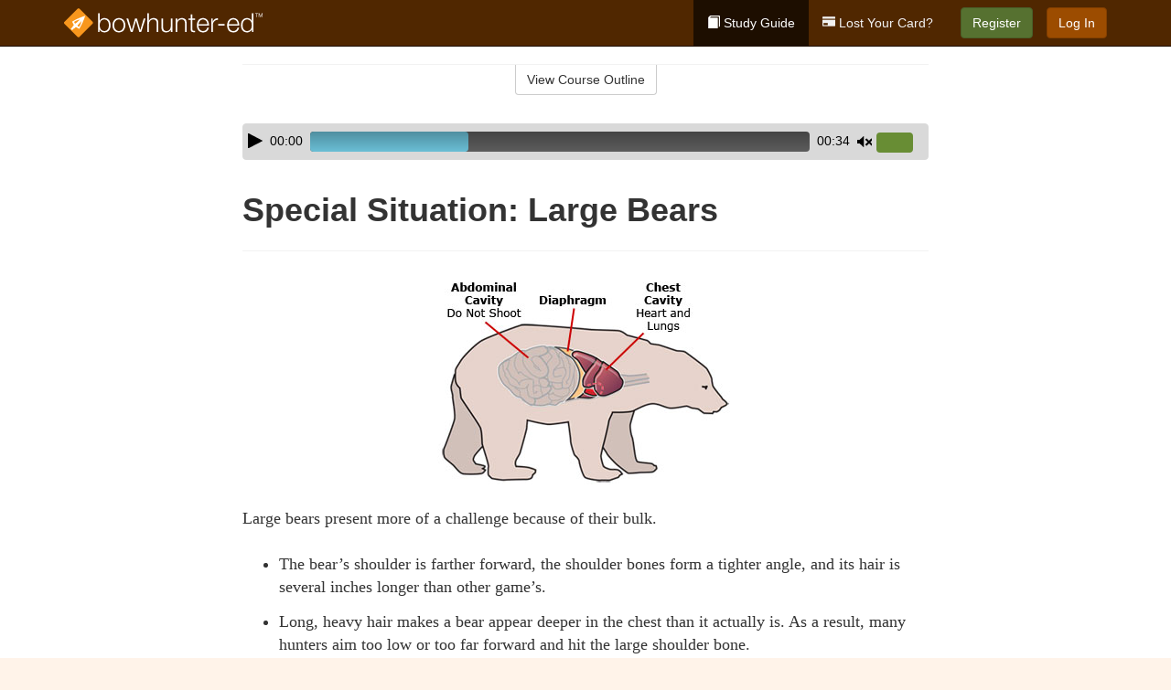

--- FILE ---
content_type: text/html; charset=utf-8
request_url: https://www.bowhunter-ed.com/virginia/studyGuide/Special-Situation-Large-Bears/301047_144671/
body_size: 12734
content:
<!doctype html>
<html lang="en" class="bowhunter ">
  <head>
    <meta charset="utf-8">
    <title>Special Situation: Large Bears</title>
    <meta name="viewport" content="width=device-width, initial-scale=1">
    <script data-cfasync="false" data-report-only="off" data-prompt="1" data-ui-shadow-root="open" data-tracker-overrides="GoogleConsentMode:analytics_storage=SaleOfInfo,Analytics;ad_storage=SaleOfInfo,Advertising;ad_personalization=SaleOfInfo,Advertising" src="https://transcend-cdn.com/cm/83b16c33-9e0f-4235-a30b-542ff0278e7f/airgap.js"></script>
    <script src="https://unpkg.com/stimulus@2.0.0/dist/stimulus.umd.js"></script><script src="/assets/gtm-data-layer-463da5ae7e414d9cfe21ef206ce6fb5c962280efd95223ede095409f320661ff.js"></script><script src="/assets/segment-analytics-76c2719ef1a65f9730df9694975e5fd7f0bba250369be69c50506b5ff9f718dc.js"></script>
    <script>
  var KELP = KELP || {};
  KELP.env = {
    environment : "production",
    assetsUrl   : "https://assets.kalkomey.com",
    segmentWriteKey : "0SzrVV265iAzr3l9KFk2EulIqx9kgiIZ",
    segmentEnabled : false
  }
  
</script>
    
      <link rel="icon" type="image/png" sizes="32x32" href="/bowhunter/favicon-32x32.png?v=n7TXlnjj18">
  <link rel="icon" type="image/png" sizes="16x16" href="/bowhunter/favicon-16x16.png?v=n7TXlnjj18">

<link rel="apple-touch-icon" sizes="180x180" href="/bowhunter/apple-touch-icon.png?v=n7TXlnjj18">
<link rel="manifest" href="/bowhunter/site.webmanifest?v=n7TXlnjj18">
<link rel="mask-icon" href="/bowhunter/bowhunter-pinned-tab.svg?v=n7TXlnjj18" color="#f8971d">
<link rel="shortcut icon" href="/bowhunter/favicon.ico?v=n7TXlnjj18">
<meta name="apple-mobile-web-app-title" content="Bowhunter Ed">
<meta name="application-name" content="Bowhunter Ed">


    
    
    
    <link rel="stylesheet" href="/assets/application-417d554aa89e0b06dadb9389cf1ebc21b7bfa32d5c5ba068a5d887583092252d.css" media="all" />
    <link rel="stylesheet" href="/assets/bowhunter/site_bs3-1f5ac4555b6d2bdea4be8ea0f75a73d7b06841e40edcc99e4e1a8af2d6e3b6c4.css" media="all" />
    
    
      <script>
    window.dataLayer = window.dataLayer || []
    dataLayer.push({
      'state': 'VA',
      'course_name': 'Virginia Bowhunter',
      'course_id': '301047',
      'student_first_name': '',
      'student_last_name': '',
      'student_email': '',
      'student_postal_code': '',
      'student_phone': '',
      'student_age': '',
      'unit': '7',
      'topic': '1',
      'page_rank': '6'
    });
    window.dataLayer.push({'studentID': 'NULL'});
    (function(w,d,s,l,i){w[l]=w[l]||[];w[l].push({'gtm.start':
    new Date().getTime(),event:'gtm.js'});var f=d.getElementsByTagName(s)[0],
    j=d.createElement(s),dl=l!='dataLayer'?'&l='+l:'';j.async=true;j.src=
    'https://www.googletagmanager.com/gtm.js?id='+i+dl;f.parentNode.insertBefore(j,f);
    })(window,document,'script','dataLayer','GTM-K438T78');
  </script>

    <script>
      window.dataLayer = window.dataLayer || [];
      function gtag() {
        dataLayer.push(arguments);
      }
      gtag("js", new Date());
      gtag("config", "GTM-K438T78");
      gtag("set", "developer_id.dODQ2Mj", true);
      gtag('config', "GTM-K438T78", { "ads_data_redaction": true });
    </script>

    
    <script src="//static.tapfiliate.com/tapfiliate.js" type="text/javascript" async></script>
<script type="text/javascript">
  (function(t,a,p){t.TapfiliateObject=a;t[a]=t[a]||function(){
  (t[a].q=t[a].q||[]).push(arguments)}})(window,'tap');

  tap('create', '4377-e8d9e6');
  tap('detect');
</script>
    <!-- Transifex placeholder - SMB -->

    
    <script src="/assets/bowhunter/preload-2fbd62fa71253879c3a1c87a6f07878ac2fb7b997714aeace42eafc5bc0313c2.js"></script>
    <meta name="csrf-param" content="authenticity_token" />
<meta name="csrf-token" content="I4c7xY_3L8g8InF6vWRSINVgKh4BbIQtv5pDI6oA6EeaP_vGKDSBKIDGuqzX9syw1lcLd2srWgu8HYVBmnq49g" />
      <script>
    !function(c,n,r,t){if(!c[r]){var i,d,p=[];d="PROD"!==t&&t?"STAGING"===t?"https://cdn.gladly.qa/gladly/chat-sdk/widget.js":t:"https://cdn.gladly.com/chat-sdk/widget.js",c[r]={init:function(){i=arguments;var e={then:function(t){return p.push({type:"t",next:t}),e},catch:function(t){return p.push({type:"c",next:t}),e}};return e}},c.__onHelpAppHostReady__=function(t){if(delete c.__onHelpAppHostReady__,(c[r]=t).loaderCdn=d,i)for(var e=t.init.apply(t,i),n=0;n<p.length;n++){var a=p[n];e="t"===a.type?e.then(a.next):e.catch(a.next)}},function(){try{var t=n.getElementsByTagName("script")[0],e=n.createElement("script");e.async=!0,e.src=d+"?q="+(new Date).getTime(),t.parentNode.insertBefore(e,t)}catch(t){}}()}}
    (window,document,'Gladly','PROD');

    window.gladlyConfig = {
      appId: 'kalkomey.com-bowhunter-ed'
    };

    document.addEventListener("DOMContentLoaded", function() {
      function checkForGladlyChatContainer() {
        const gladlyChatContainer = document.getElementById("gladlyChat_container");
        if (gladlyChatContainer) {
          clearInterval(intervalId);
          ignoreGladlyContainerForTransifex(gladlyChatContainer);
        }
      }

      const intervalId = setInterval(checkForGladlyChatContainer, 1000);

      function ignoreGladlyContainerForTransifex(gladlyChatContainer) {
        gladlyChatContainer.classList.add('notranslate');
      }
    });
  </script>

  
  <body data-controller="gtm-data-layer segment-analytics">

      <!-- Google Tag Manager (noscript) -->
  <noscript><iframe src="https://www.googletagmanager.com/ns.html?id=GTM-K438T78" height="0" width="0" style="display:none;visibility:hidden"></iframe></noscript>
  <!-- End Google Tag Manager (noscript) -->

    <!--[if lt IE 11]>
<div class="container center" style="margin-bottom: 18px;">
  <p class="alert alert-warning"><strong>Your browser is <em>out-of-date!</em></strong> You must <a href="https://browsehappy.com/">upgrade to a different browser</a> to experience this site.</p>
</div>
<![endif]-->

    
<a href="#main" class="sr-only sr-only-focusable skip-to-main">Skip to main content</a>

<nav class="navbar navbar-inverse navbar-fixed-top" aria-label="global">
  <div class="container">
    <div class="navbar-header">
      <button type="button" class="navbar-toggle collapsed" data-toggle="collapse" data-target="#header-nav-items" aria-expanded="false">
        <span class="sr-only">Toggle navigation</span>
        <span class="icon-bar"></span>
        <span class="icon-bar"></span>
        <span class="icon-bar"></span>
      </button>
      
<a class="navbar-brand" href="/virginia">
  <img src="https://assets.kalkomey.com/bowhunter/images/fm/bowhunter-ed-logo-rev.svg" alt="Bowhunter-ed.com" width="217" height="32">
</a>

    </div>

    <div class="collapse navbar-collapse" id="header-nav-items">
      <ul class="nav navbar-nav navbar-right">
        <li class="active">
          <a href="/virginia/studyGuide/301047/"><span class="glyphicon glyphicon-book" aria-hidden="true"></span> Study Guide</a>
        </li>
          <li>
            <a href="/virginia/#card-replacement"><span class="glyphicon glyphicon-credit-card" aria-hidden="true"></span> Lost Your Card?</a>
          </li>
        <li >
          <p class="navbar-btn">
            <a id="nav_sign_up_start" class="btn btn-success student-event" href="/virginia/sign-up/">Register</a>
          </p>
        </li>
      <li>
        <p class="navbar-btn">
          <a href="https://www.bowhunter-ed.com/accounts/sign_in/" class="btn btn-primary">Log In</a>
        </p>
      </li>
</ul>

    </div>
  </div>
</nav>


    <main id="main">
      
      <div class="alert-banner">
  <noscript>
    <div class="container">
      <div class="alert alert-warning" role="alert">
        <p><strong>This site requires JavaScript.</strong> Your browser either doesn’t support JavaScript or you have it turned off.</p>
        <p>For this page to function correctly, please enable JavaScript and then refresh the page.</p>
      </div>
    </div>
  </noscript>


</div>

      


<div class="container">
  <div class="row">
    <div class="col-md-10 col-md-offset-1 col-lg-8 col-lg-offset-2">
      <div id="course-progress-nav">
        <hr class="mt-3 mb-0 border-b border-gray-700">
        <div class="panel panel-default course-nav">
          <div class="panel-heading sr-only" id="course-nav-heading">
            <h2 class="panel-title">Course Outline</h2>
          </div>
          <div id="course-nav-panel" class="panel-collapse collapse" aria-labelledby="course-nav-heading">
            <div class="panel-body" id="course-outline">
              <nav aria-label="study guide">
  <ul>
    <li>
      <button class="btn btn-link unit" type="button" data-toggle="collapse" data-target="#u144493" aria-expanded="false" aria-controls="u144493">Unit 1: Introduction to Bowhunting</button>
        <ul id="u144493" class="collapse">
            <li>
              <button class="btn btn-link topic" type="button" data-toggle="collapse" data-target="#u144493-t144494" aria-expanded="false" aria-controls="u144493-t144494">Topic 1: How Bowhunting Developed</button>
                <ul id="u144493-t144494" class="collapse complete">
                    <li><a class="page" href="/virginia/studyGuide/The-History-of-Modern-Bowhunting/301047_144495/">The History of Modern Bowhunting</a></li>
                    <li><a class="page" href="/virginia/studyGuide/Video-The-Bowhunting-Tradition/301047_144496/">Video: The Bowhunting Tradition</a></li>
                    <li><a class="page" href="/virginia/studyGuide/The-Fathers-of-Bowhunting/301047_144497/">The Fathers of Bowhunting</a></li>
                    <li><a class="page" href="/virginia/studyGuide/Development-of-Bowhunting-Equipment/301047_144498/">Development of Bowhunting Equipment</a></li>
                </ul>
            </li>
            <li>
              <button class="btn btn-link topic" type="button" data-toggle="collapse" data-target="#u144493-t144499" aria-expanded="false" aria-controls="u144493-t144499">Topic 2: The Sport of Bowhunting</button>
                <ul id="u144493-t144499" class="collapse complete">
                    <li><a class="page" href="/virginia/studyGuide/Video-Why-Bowhunt/301047_144500/">Video: Why Bowhunt</a></li>
                    <li><a class="page" href="/virginia/studyGuide/Bowhunting-and-Its-Benefits/301047_144501/">Bowhunting and Its Benefits</a></li>
                    <li><a class="page" href="/virginia/studyGuide/Challenges-of-Hunting-With-a-Bow-and-Arrow/301047_144502/">Challenges of Hunting With a Bow and Arrow</a></li>
                    <li><a class="page" href="/virginia/studyGuide/Why-People-Hunt-With-a-Bow/301047_144503/">Why People Hunt With a Bow</a></li>
                </ul>
            </li>
            <li>
              <button class="btn btn-link topic" type="button" data-toggle="collapse" data-target="#u144493-t144504" aria-expanded="false" aria-controls="u144493-t144504">Topic 3: Bowhunter Education</button>
                <ul id="u144493-t144504" class="collapse complete">
                    <li><a class="page" href="/virginia/studyGuide/The-International-Bowhunter-Education-Program-IBEP/301047_144505/">The International Bowhunter Education Program (IBEP)</a></li>
                    <li><a class="page" href="/virginia/studyGuide/Bill-Wadsworth-and-the-History-of-Bowhunter-Education/301047_144506/">Bill Wadsworth and the History of Bowhunter Education</a></li>
                    <li><a class="page" href="/virginia/studyGuide/Why-Bowhunter-Education/301047_144743/">Why Bowhunter Education</a></li>
                    <li><a class="page" href="/virginia/studyGuide/How-Bowhunter-Education-Is-Funded/301047_144507/">How Bowhunter Education Is Funded</a></li>
                    <li><a class="page" href="/virginia/studyGuide/Bowhunter-s-Resource-Directory/301047_144508/">Bowhunter's Resource Directory</a></li>
                </ul>
            </li>
        </ul>
    </li>
    <li>
      <button class="btn btn-link unit" type="button" data-toggle="collapse" data-target="#u144510" aria-expanded="false" aria-controls="u144510">Unit 2: Understanding Wildlife</button>
        <ul id="u144510" class="collapse">
            <li>
              <button class="btn btn-link topic" type="button" data-toggle="collapse" data-target="#u144510-t144511" aria-expanded="false" aria-controls="u144510-t144511">Topic 1: Wildlife Conservation</button>
                <ul id="u144510-t144511" class="collapse complete">
                    <li><a class="page" href="/virginia/studyGuide/Conservation-and-Preservation/301047_144512/">Conservation and Preservation</a></li>
                    <li><a class="page" href="/virginia/studyGuide/Lessons-in-Wildlife-Management/301047_144513/">Lessons in Wildlife Management</a></li>
                    <li><a class="page" href="/virginia/studyGuide/The-North-American-Model-of-Wildlife-Conservation/301047_144744/">The North American Model of Wildlife Conservation</a></li>
                    <li><a class="page" href="/virginia/studyGuide/Habitat-Management/301047_144514/">Habitat Management</a></li>
                    <li><a class="page" href="/virginia/studyGuide/Carrying-Capacity/301047_144515/">Carrying Capacity</a></li>
                    <li><a class="page" href="/virginia/studyGuide/The-Hunter-s-Role-in-Wildlife-Conservation/301047_144516/">The Hunter's Role in Wildlife Conservation</a></li>
                    <li><a class="page" href="/virginia/studyGuide/Wildlife-Diseases/301047_144742/">Wildlife Diseases</a></li>
                </ul>
            </li>
            <li>
              <button class="btn btn-link topic" type="button" data-toggle="collapse" data-target="#u144510-t144517" aria-expanded="false" aria-controls="u144510-t144517">Topic 2: Wildlife Management and Conservation Principles</button>
                <ul id="u144510-t144517" class="collapse complete">
                    <li><a class="page" href="/virginia/studyGuide/The-Wildlife-Manager-s-Role/301047_144518/">The Wildlife Manager's Role</a></li>
                    <li><a class="page" href="/virginia/studyGuide/Wildlife-Management-Practices/301047_144519/">Wildlife Management Practices</a></li>
                    <li><a class="page" href="/virginia/studyGuide/Beneficial-Habitat-Management-Practices/301047_144520/">Beneficial Habitat Management Practices</a></li>
                </ul>
            </li>
            <li>
              <button class="btn btn-link topic" type="button" data-toggle="collapse" data-target="#u144510-t144521" aria-expanded="false" aria-controls="u144510-t144521">Topic 3: Wildlife Identification</button>
                <ul id="u144510-t144521" class="collapse complete">
                    <li><a class="page" href="/virginia/studyGuide/Developing-Wildlife-Identification-Skills/301047_144522/">Developing Wildlife Identification Skills</a></li>
                    <li><a class="page" href="/virginia/studyGuide/Identifying-Types-of-Deer/301047_144523/">Identifying Types of Deer</a></li>
                </ul>
            </li>
        </ul>
    </li>
    <li>
      <button class="btn btn-link unit" type="button" data-toggle="collapse" data-target="#u144525" aria-expanded="false" aria-controls="u144525">Unit 3: Safe and Responsible Bowhunting</button>
        <ul id="u144525" class="collapse">
            <li>
              <button class="btn btn-link topic" type="button" data-toggle="collapse" data-target="#u144525-t144526" aria-expanded="false" aria-controls="u144525-t144526">Topic 1: Archery and Bowhunting Safety</button>
                <ul id="u144525-t144526" class="collapse complete">
                    <li><a class="page" href="/virginia/studyGuide/Archery-Safety/301047_144527/">Archery Safety</a></li>
                    <li><a class="page" href="/virginia/studyGuide/Bowhunting-Safety/301047_144528/">Bowhunting Safety</a></li>
                    <li><a class="page" href="/virginia/studyGuide/Think-Safety-Checklist/301047_144529/">Think Safety Checklist</a></li>
                </ul>
            </li>
            <li>
              <button class="btn btn-link topic" type="button" data-toggle="collapse" data-target="#u144525-t144530" aria-expanded="false" aria-controls="u144525-t144530">Topic 2: Responsible Bowhunting</button>
                <ul id="u144525-t144530" class="collapse complete">
                    <li><a class="page" href="/virginia/studyGuide/What-Does-Responsibility-Mean-for-the-Bowhunter/301047_144531/">What Does Responsibility Mean for the Bowhunter?</a></li>
                    <li><a class="page" href="/virginia/studyGuide/Bowhunting-Regulations/301047_144532/">Bowhunting Regulations</a></li>
                    <li><a class="page" href="/virginia/studyGuide/Know-the-Law/301047_144533/">Know the Law</a></li>
                    <li><a class="page" href="/virginia/studyGuide/Ethics/301047_144534/">Ethics</a></li>
                </ul>
            </li>
            <li>
              <button class="btn btn-link topic" type="button" data-toggle="collapse" data-target="#u144525-t144535" aria-expanded="false" aria-controls="u144525-t144535">Topic 3: Responsible Bowhunters Show Respect</button>
                <ul id="u144525-t144535" class="collapse complete">
                    <li><a class="page" href="/virginia/studyGuide/Know-and-Respect-Your-Personal-Limitations/301047_144536/">Know and Respect Your Personal Limitations</a></li>
                    <li><a class="page" href="/virginia/studyGuide/Respect-Your-Equipment/301047_144537/">Respect Your Equipment</a></li>
                    <li><a class="page" href="/virginia/studyGuide/Respect-the-Landowner/301047_144538/">Respect the Landowner</a></li>
                    <li><a class="page" href="/virginia/studyGuide/Respect-Game-Animals-and-Resources/301047_144539/">Respect Game Animals and Resources</a></li>
                    <li><a class="page" href="/virginia/studyGuide/Respect-Your-Hunting-Companions/301047_144540/">Respect Your Hunting Companions</a></li>
                    <li><a class="page" href="/virginia/studyGuide/Respect-Non-Hunters/301047_144541/">Respect Non-Hunters</a></li>
                </ul>
            </li>
            <li>
              <button class="btn btn-link topic" type="button" data-toggle="collapse" data-target="#u144525-t144542" aria-expanded="false" aria-controls="u144525-t144542">Topic 4: Bowhunting's Public Image</button>
                <ul id="u144525-t144542" class="collapse complete">
                    <li><a class="page" href="/virginia/studyGuide/Speaking-and-Acting-Responsibly/301047_144543/">Speaking and Acting Responsibly</a></li>
                    <li><a class="page" href="/virginia/studyGuide/Positive-Actions-by-Responsible-Bowhunters/301047_144544/">Positive Actions by Responsible Bowhunters</a></li>
                    <li><a class="page" href="/virginia/studyGuide/The-Bowhunter-s-Creed/301047_144545/">The Bowhunter's Creed</a></li>
                </ul>
            </li>
        </ul>
    </li>
    <li>
      <button class="btn btn-link unit" type="button" data-toggle="collapse" data-target="#u144547" aria-expanded="false" aria-controls="u144547">Unit 4: Know Your Bow and Arrow</button>
        <ul id="u144547" class="collapse">
            <li>
              <button class="btn btn-link topic" type="button" data-toggle="collapse" data-target="#u144547-t144548" aria-expanded="false" aria-controls="u144547-t144548">Topic 1: The Bow</button>
                <ul id="u144547-t144548" class="collapse complete">
                    <li><a class="page" href="/virginia/studyGuide/Bows-Are-Short-Range-Hunting-Tools/301047_144549/">Bows Are Short-Range Hunting Tools</a></li>
                    <li><a class="page" href="/virginia/studyGuide/Bow-Selection/301047_144550/">Bow Selection</a></li>
                    <li><a class="page" href="/virginia/studyGuide/Dominant-or-Master-Eye/301047_144551/">Dominant or Master Eye</a></li>
                </ul>
            </li>
            <li>
              <button class="btn btn-link topic" type="button" data-toggle="collapse" data-target="#u144547-t144552" aria-expanded="false" aria-controls="u144547-t144552">Topic 2: Types of Bows</button>
                <ul id="u144547-t144552" class="collapse complete">
                    <li><a class="page" href="/virginia/studyGuide/The-Longbow/301047_144553/">The Longbow</a></li>
                    <li><a class="page" href="/virginia/studyGuide/The-Recurve-Bow/301047_144554/">The Recurve Bow</a></li>
                    <li><a class="page" href="/virginia/studyGuide/The-Compound-Bow/301047_144555/">The Compound Bow</a></li>
                </ul>
            </li>
            <li>
              <button class="btn btn-link topic" type="button" data-toggle="collapse" data-target="#u144547-t144556" aria-expanded="false" aria-controls="u144547-t144556">Topic 3: The Arrow</button>
                <ul id="u144547-t144556" class="collapse complete">
                    <li><a class="page" href="/virginia/studyGuide/The-Shaft/301047_144557/">The Shaft</a></li>
                    <li><a class="page" href="/virginia/studyGuide/Fletching/301047_144558/">Fletching</a></li>
                    <li><a class="page" href="/virginia/studyGuide/The-Nock-and-the-String-Loop/301047_144559/">The Nock and the String Loop</a></li>
                </ul>
            </li>
            <li>
              <button class="btn btn-link topic" type="button" data-toggle="collapse" data-target="#u144547-t144560" aria-expanded="false" aria-controls="u144547-t144560">Topic 4: Arrow Points</button>
                <ul id="u144547-t144560" class="collapse complete">
                    <li><a class="page" href="/virginia/studyGuide/Types-of-Arrow-Points/301047_144561/">Types of Arrow Points</a></li>
                    <li><a class="page" href="/virginia/studyGuide/Broadheads/301047_144562/">Broadheads</a></li>
                    <li><a class="page" href="/virginia/studyGuide/Types-of-Broadheads/301047_144563/">Types of Broadheads</a></li>
                </ul>
            </li>
            <li>
              <button class="btn btn-link topic" type="button" data-toggle="collapse" data-target="#u144547-t144564" aria-expanded="false" aria-controls="u144547-t144564">Topic 5: Matching Arrows With Your Bow</button>
                <ul id="u144547-t144564" class="collapse complete">
                    <li><a class="page" href="/virginia/studyGuide/Importance-of-Matching-Arrows-to-Your-Bow/301047_144565/">Importance of Matching Arrows to Your Bow</a></li>
                    <li><a class="page" href="/virginia/studyGuide/Spine-and-Archer-s-Paradox/301047_144566/">Spine and Archer's Paradox</a></li>
                    <li><a class="page" href="/virginia/studyGuide/Arrow-Shaft-Length-and-Labeling/301047_144567/">Arrow Shaft Length and Labeling</a></li>
                    <li><a class="page" href="/virginia/studyGuide/Checking-Alignment/301047_144568/">Checking Alignment</a></li>
                </ul>
            </li>
            <li>
              <button class="btn btn-link topic" type="button" data-toggle="collapse" data-target="#u144547-t144569" aria-expanded="false" aria-controls="u144547-t144569">Topic 6: Accessories</button>
                <ul id="u144547-t144569" class="collapse complete">
                    <li><a class="page" href="/virginia/studyGuide/Accessories/301047_144570/">Accessories</a></li>
                    <li><a class="page" href="/virginia/studyGuide/More-Accessories/301047_144571/">More Accessories</a></li>
                </ul>
            </li>
            <li>
              <button class="btn btn-link topic" type="button" data-toggle="collapse" data-target="#u144547-t144572" aria-expanded="false" aria-controls="u144547-t144572">Topic 7: Bowhunting Equipment Review</button>
                <ul id="u144547-t144572" class="collapse complete">
                    <li><a class="page" href="/virginia/studyGuide/Video-Gearing-Up/301047_144573/">Video: Gearing Up </a></li>
                </ul>
            </li>
        </ul>
    </li>
    <li>
      <button class="btn btn-link unit" type="button" data-toggle="collapse" data-target="#u144575" aria-expanded="false" aria-controls="u144575">Unit 5: Preparation Before the Hunt</button>
        <ul id="u144575" class="collapse">
            <li>
              <button class="btn btn-link topic" type="button" data-toggle="collapse" data-target="#u144575-t144576" aria-expanded="false" aria-controls="u144575-t144576">Topic 1: The Well-Dressed Bowhunter</button>
                <ul id="u144575-t144576" class="collapse complete">
                    <li><a class="page" href="/virginia/studyGuide/Clothing-Selection-Is-Critical/301047_144577/">Clothing Selection Is Critical</a></li>
                    <li><a class="page" href="/virginia/studyGuide/Staying-Warm-in-Cold-Weather/301047_144578/">Staying Warm in Cold Weather</a></li>
                    <li><a class="page" href="/virginia/studyGuide/Staying-Dry-in-Wet-Weather/301047_144579/">Staying Dry in Wet Weather</a></li>
                    <li><a class="page" href="/virginia/studyGuide/The-Invisible-Bowhunter/301047_144580/">The Invisible Bowhunter</a></li>
                </ul>
            </li>
            <li>
              <button class="btn btn-link topic" type="button" data-toggle="collapse" data-target="#u144575-t144581" aria-expanded="false" aria-controls="u144575-t144581">Topic 2: Bow Shooting Basics</button>
                <ul id="u144575-t144581" class="collapse complete">
                    <li><a class="page" href="/virginia/studyGuide/Six-Basic-Steps-for-Shooting/301047_144582/">Six Basic Steps for Shooting</a></li>
                    <li><a class="page" href="/virginia/studyGuide/Video-Archery-Practice/301047_144583/">Video: Archery Practice </a></li>
                    <li><a class="page" href="/virginia/studyGuide/Bow-Shooting-Errors/301047_144584/">Bow-Shooting Errors</a></li>
                    <li><a class="page" href="/virginia/studyGuide/Basic-Target-Practice/301047_144585/">Basic Target Practice</a></li>
                </ul>
            </li>
            <li>
              <button class="btn btn-link topic" type="button" data-toggle="collapse" data-target="#u144575-t144586" aria-expanded="false" aria-controls="u144575-t144586">Topic 3: Perfecting Your Archery Skills</button>
                <ul id="u144575-t144586" class="collapse complete">
                    <li><a class="page" href="/virginia/studyGuide/Sighting-In/301047_144587/">Sighting-In</a></li>
                    <li><a class="page" href="/virginia/studyGuide/Advanced-Archery-Practice-for-the-Hunt/301047_144588/">Advanced Archery Practice for the Hunt</a></li>
                    <li><a class="page" href="/virginia/studyGuide/Stump-Shooting-and-Yukon-Roving/301047_144589/">Stump Shooting and Yukon Roving</a></li>
                </ul>
            </li>
            <li>
              <button class="btn btn-link topic" type="button" data-toggle="collapse" data-target="#u144575-t144590" aria-expanded="false" aria-controls="u144575-t144590">Topic 4: Judging Distances</button>
                <ul id="u144575-t144590" class="collapse complete">
                    <li><a class="page" href="/virginia/studyGuide/Distance-Judging-Is-Critical-for-Shot-Placement/301047_144591/">Distance Judging Is Critical for Shot Placement</a></li>
                    <li><a class="page" href="/virginia/studyGuide/Distance-Judging-Methods/301047_144592/">Distance Judging Methods</a></li>
                    <li><a class="page" href="/virginia/studyGuide/Actual-Distance-Judging-Exercise/301047_144593/">Actual Distance Judging Exercise</a></li>
                </ul>
            </li>
            <li>
              <button class="btn btn-link topic" type="button" data-toggle="collapse" data-target="#u144575-t144594" aria-expanded="false" aria-controls="u144575-t144594">Topic 5: Preparing to Hunt Your Quarry</button>
                <ul id="u144575-t144594" class="collapse complete">
                    <li><a class="page" href="/virginia/studyGuide/Study-Your-Quarry/301047_144595/">Study Your Quarry</a></li>
                    <li><a class="page" href="/virginia/studyGuide/Scout-the-Hunting-Area/301047_144596/">Scout the Hunting Area</a></li>
                </ul>
            </li>
        </ul>
    </li>
    <li>
      <button class="btn btn-link unit" type="button" data-toggle="collapse" data-target="#u144598" aria-expanded="false" aria-controls="u144598">Unit 6: Crossbows</button>
        <ul id="u144598" class="collapse">
            <li>
              <button class="btn btn-link topic" type="button" data-toggle="collapse" data-target="#u144598-t144599" aria-expanded="false" aria-controls="u144598-t144599">Topic 1: Know Your Crossbow and Arrows</button>
                <ul id="u144598-t144599" class="collapse complete">
                    <li><a class="page" href="/virginia/studyGuide/Background/301047_144600/">Background</a></li>
                    <li><a class="page" href="/virginia/studyGuide/Comparing-a-Conventional-Bow-to-a-Crossbow/301047_144601/">Comparing a Conventional Bow to a Crossbow</a></li>
                    <li><a class="page" href="/virginia/studyGuide/Parts-of-a-Crossbow/301047_144602/">Parts of a Crossbow</a></li>
                    <li><a class="page" href="/virginia/studyGuide/Recurve-vs.-Compound-Crossbow/301047_144603/">Recurve vs. Compound Crossbow</a></li>
                    <li><a class="page" href="/virginia/studyGuide/Arrows/301047_144604/">Arrows</a></li>
                    <li><a class="page" href="/virginia/studyGuide/Broadheads/301047_144741/">Broadheads</a></li>
                </ul>
            </li>
            <li>
              <button class="btn btn-link topic" type="button" data-toggle="collapse" data-target="#u144598-t144605" aria-expanded="false" aria-controls="u144598-t144605">Topic 2: Cocking Devices</button>
                <ul id="u144598-t144605" class="collapse complete">
                    <li><a class="page" href="/virginia/studyGuide/Manual-Cocking/301047_144606/">Manual Cocking</a></li>
                    <li><a class="page" href="/virginia/studyGuide/The-Need-for-Cocking-Aids/301047_144607/">The Need for Cocking Aids</a></li>
                    <li><a class="page" href="/virginia/studyGuide/Cocking-Harness/301047_144608/">Cocking Harness</a></li>
                    <li><a class="page" href="/virginia/studyGuide/Hand-Cranks/301047_144609/">Hand Cranks</a></li>
                    <li><a class="page" href="/virginia/studyGuide/Uncocking-a-Crossbow/301047_144610/">Uncocking a Crossbow</a></li>
                </ul>
            </li>
            <li>
              <button class="btn btn-link topic" type="button" data-toggle="collapse" data-target="#u144598-t144611" aria-expanded="false" aria-controls="u144598-t144611">Topic 3: Other Accessories</button>
                <ul id="u144598-t144611" class="collapse complete">
                    <li><a class="page" href="/virginia/studyGuide/Quivers/301047_144612/">Quivers</a></li>
                    <li><a class="page" href="/virginia/studyGuide/Sight-Systems/301047_144613/">Sight Systems</a></li>
                </ul>
            </li>
            <li>
              <button class="btn btn-link topic" type="button" data-toggle="collapse" data-target="#u144598-t144614" aria-expanded="false" aria-controls="u144598-t144614">Topic 4: Crossbow Shooting</button>
                <ul id="u144598-t144614" class="collapse complete">
                    <li><a class="page" href="/virginia/studyGuide/Preparing-to-Shoot/301047_144615/">Preparing to Shoot</a></li>
                    <li><a class="page" href="/virginia/studyGuide/Sighting-In-Your-Crossbow/301047_144616/">Sighting-In Your Crossbow</a></li>
                    <li><a class="page" href="/virginia/studyGuide/Centering-the-Crossbow-String-s-Center-Serving-Area/301047_144617/">Centering the Crossbow String's Center Serving Area</a></li>
                    <li><a class="page" href="/virginia/studyGuide/Cocking-the-Crossbow/301047_144618/">Cocking the Crossbow</a></li>
                    <li><a class="page" href="/virginia/studyGuide/Holding-the-Crossbow/301047_144619/">Holding the Crossbow</a></li>
                    <li><a class="page" href="/virginia/studyGuide/Aiming-With-Sights/301047_144620/">Aiming With Sights</a></li>
                    <li><a class="page" href="/virginia/studyGuide/Shooting-the-Crossbow/301047_144621/">Shooting the Crossbow</a></li>
                    <li><a class="page" href="/virginia/studyGuide/Crossbow-Hunting-From-an-Elevated-Stand/301047_144622/">Crossbow Hunting From an Elevated Stand</a></li>
                    <li><a class="page" href="/virginia/studyGuide/Video-Crossbow-Safety/301047_144623/">Video: Crossbow Safety </a></li>
                    <li><a class="page" href="/virginia/studyGuide/Range-Requirements/301047_144624/">Range Requirements</a></li>
                </ul>
            </li>
        </ul>
    </li>
    <li>
      <button class="btn btn-link unit" type="button" data-toggle="collapse" data-target="#u144626" aria-expanded="false" aria-controls="u144626">Unit 7: Methods of Bowhunting</button>
        <ul id="u144626" class="collapse">
            <li>
              <button class="btn btn-link topic" type="button" data-toggle="collapse" data-target="#u144626-t144627" aria-expanded="false" aria-controls="u144626-t144627">Topic 1: Ways to Bowhunt</button>
                <ul id="u144626-t144627" class="collapse complete">
                    <li><a class="page" href="/virginia/studyGuide/Video-Bowhunting-Methods/301047_144628/">Video: Bowhunting Methods</a></li>
                </ul>
            </li>
            <li>
              <button class="btn btn-link topic" type="button" data-toggle="collapse" data-target="#u144626-t144629" aria-expanded="false" aria-controls="u144626-t144629">Topic 2: Ground Bowhunting Methods</button>
                <ul id="u144626-t144629" class="collapse complete">
                    <li><a class="page" href="/virginia/studyGuide/Still-Hunting-Stalking-and-Glassing/301047_144630/">Still Hunting, Stalking, and Glassing</a></li>
                    <li><a class="page" href="/virginia/studyGuide/Ground-Blinds/301047_144631/">Ground Blinds</a></li>
                    <li><a class="page" href="/virginia/studyGuide/Pit-Blinds/301047_144632/">Pit Blinds</a></li>
                </ul>
            </li>
            <li>
              <button class="btn btn-link topic" type="button" data-toggle="collapse" data-target="#u144626-t144633" aria-expanded="false" aria-controls="u144626-t144633">Topic 3: Hunting From Elevated Stands</button>
                <ul id="u144626-t144633" class="collapse complete">
                    <li><a class="page" href="/virginia/studyGuide/Introduction-to-Elevated-Stands/301047_144634/">Introduction to Elevated Stands</a></li>
                    <li><a class="page" href="/virginia/studyGuide/Types-of-Portable-Tree-Stands/301047_144635/">Types of Portable Tree Stands</a></li>
                    <li><a class="page" href="/virginia/studyGuide/Portable-Tree-Stands-Hang-On-Stands/301047_144636/">Portable Tree Stands: Hang-On Stands</a></li>
                    <li><a class="page" href="/virginia/studyGuide/Portable-Tree-Stands-Climbing-Stands/301047_144637/">Portable Tree Stands: Climbing Stands</a></li>
                    <li><a class="page" href="/virginia/studyGuide/Portable-Tree-Stands-Ladder-Stands/301047_144638/">Portable Tree Stands: Ladder Stands</a></li>
                    <li><a class="page" href="/virginia/studyGuide/Tripods-Quadpods-or-Tower-Stands-Free-Standing/301047_144639/">Tripods, Quadpods, or Tower Stands  (Free-Standing)</a></li>
                    <li><a class="page" href="/virginia/studyGuide/Judging-Distances-From-Elevated-Stands/301047_144640/">Judging Distances From Elevated Stands</a></li>
                </ul>
            </li>
            <li>
              <button class="btn btn-link topic" type="button" data-toggle="collapse" data-target="#u144626-t144642" aria-expanded="false" aria-controls="u144626-t144642">Topic 4: Elevated Stand Safety</button>
                <ul id="u144626-t144642" class="collapse complete">
                    <li><a class="page" href="/virginia/studyGuide/Protect-Against-Accidental-Falls/301047_144643/">Protect Against Accidental Falls</a></li>
                    <li><a class="page" href="/virginia/studyGuide/Tree-Stand-Safety-Study/301047_144644/">Tree Stand Safety Study</a></li>
                    <li><a class="page" href="/virginia/studyGuide/Inspecting-and-Preparing-Stands/301047_144645/">Inspecting and Preparing Stands</a></li>
                    <li><a class="page" href="/virginia/studyGuide/Selecting-a-Stand-Location/301047_144646/">Selecting a Stand Location</a></li>
                    <li><a class="page" href="/virginia/studyGuide/Video-Preparing-to-Hunt-From-a-Tree-Stand/301047_144647/">Video: Preparing to Hunt From a Tree Stand</a></li>
                    <li><a class="page" href="/virginia/studyGuide/Fall-Arrest-Systems-FASs/301047_144648/">Fall-Arrest Systems (FASs)</a></li>
                    <li><a class="page" href="/virginia/studyGuide/Video-Hunting-From-a-Tree-Stand/301047_144649/">Video: Hunting From a Tree Stand</a></li>
                    <li><a class="page" href="/virginia/studyGuide/Hauling-Hunting-Equipment-Into-a-Stand/301047_144650/">Hauling Hunting Equipment Into a Stand</a></li>
                    <li><a class="page" href="/virginia/studyGuide/Tree-Stand-Rope-Safety-System/301047_301994/">Tree Stand Rope Safety System</a></li>
                    <li><a class="page" href="/virginia/studyGuide/Hunting-Saddles/301047_301995/">Hunting Saddles</a></li>
                </ul>
            </li>
            <li>
              <button class="btn btn-link topic" type="button" data-toggle="collapse" data-target="#u144626-t144651" aria-expanded="false" aria-controls="u144626-t144651">Topic 5: Scents, Lures, Game Calls, and Decoys</button>
                <ul id="u144626-t144651" class="collapse complete">
                    <li><a class="page" href="/virginia/studyGuide/Scents-and-Lures/301047_144652/">Scents and Lures</a></li>
                    <li><a class="page" href="/virginia/studyGuide/Cover-Scents-and-Attractants/301047_144653/">Cover Scents and Attractants</a></li>
                    <li><a class="page" href="/virginia/studyGuide/White-Tailed-Deer-Tips/301047_144654/">White-Tailed Deer Tips</a></li>
                    <li><a class="page" href="/virginia/studyGuide/Game-Calls/301047_144655/">Game Calls</a></li>
                    <li><a class="page" href="/virginia/studyGuide/Decoys/301047_144745/">Decoys</a></li>
                </ul>
            </li>
            <li>
              <button class="btn btn-link topic" type="button" data-toggle="collapse" data-target="#u144626-t144656" aria-expanded="false" aria-controls="u144626-t144656">Topic 6: Bowfishing</button>
                <ul id="u144626-t144656" class="collapse complete">
                    <li><a class="page" href="/virginia/studyGuide/Bowfishing-Overview/301047_144657/">Bowfishing Overview</a></li>
                    <li><a class="page" href="/virginia/studyGuide/Bowfishing-Equipment/301047_144658/">Bowfishing Equipment</a></li>
                </ul>
            </li>
        </ul>
    </li>
    <li>
      <button class="btn btn-link unit" type="button" data-toggle="collapse" data-target="#u144660" aria-expanded="false" aria-controls="u144660">Unit 8: Shot Placement and Recovery Techniques</button>
        <ul id="u144660" class="collapse">
            <li>
              <button class="btn btn-link topic" type="button" data-toggle="collapse" data-target="#u144660-t144661" aria-expanded="false" aria-controls="u144660-t144661">Topic 1: Shot Impact</button>
                <ul id="u144660-t144661" class="collapse complete">
                    <li><a class="page" href="/virginia/studyGuide/How-Arrows-and-Bullets-Differ/301047_144662/">How Arrows and Bullets Differ</a></li>
                    <li><a class="page" href="/virginia/studyGuide/How-a-Broadhead-Causes-Death/301047_144663/">How a Broadhead Causes Death</a></li>
                    <li><a class="page" href="/virginia/studyGuide/Sharp-Broadheads-Are-Essential/301047_144664/">Sharp Broadheads Are Essential</a></li>
                </ul>
            </li>
            <li>
              <button class="btn btn-link topic" type="button" data-toggle="collapse" data-target="#u144660-t144665" aria-expanded="false" aria-controls="u144660-t144665">Topic 2: Shot Placement</button>
                <ul id="u144660-t144665" class="collapse complete">
                    <li><a class="page" href="/virginia/studyGuide/Proper-Shot-Placement-Is-Critical/301047_144666/">Proper Shot Placement Is Critical</a></li>
                    <li><a class="page" href="/virginia/studyGuide/Chest-Cavity-The-Main-Vital-Area/301047_144667/">Chest Cavity: The Main Vital Area</a></li>
                    <li><a class="page" href="/virginia/studyGuide/Video-Locating-the-Vital-Area/301047_144842/">Video: Locating the Vital Area</a></li>
                    <li><a class="page" href="/virginia/studyGuide/Abdominal-Cavity/301047_144668/">Abdominal Cavity</a></li>
                    <li><a class="page" href="/virginia/studyGuide/Shots-Outside-the-Main-Body-Cavities/301047_144669/">Shots Outside the Main Body Cavities</a></li>
                    <li><a class="page" href="/virginia/studyGuide/Spine-Shots/301047_144670/">Spine Shots</a></li>
                    <li><a class="page" href="/virginia/studyGuide/Special-Situation-Large-Bears/301047_144671/">Special Situation: Large Bears</a></li>
                </ul>
            </li>
            <li>
              <button class="btn btn-link topic" type="button" data-toggle="collapse" data-target="#u144660-t144672" aria-expanded="false" aria-controls="u144660-t144672">Topic 3: Shot Strategy</button>
                <ul id="u144660-t144672" class="collapse complete">
                    <li><a class="page" href="/virginia/studyGuide/Plan-and-Practice-Your-Shot-Strategy/301047_144673/">Plan and Practice Your Shot Strategy</a></li>
                    <li><a class="page" href="/virginia/studyGuide/Ethical-Hunting-and-the-Risks-of-Long-Shots/301047_144674/">Ethical Hunting and the Risks of Long Shots</a></li>
                    <li><a class="page" href="/virginia/studyGuide/Animation-Choosing-the-Proper-Shot-Angle/301047_144675/">Animation: Choosing the Proper Shot Angle</a></li>
                    <li><a class="page" href="/virginia/studyGuide/Consider-Your-Location/301047_144676/">Consider Your Location</a></li>
                    <li><a class="page" href="/virginia/studyGuide/Video-Taking-Effective-Shots/301047_144677/">Video: Taking Effective Shots</a></li>
                </ul>
            </li>
            <li>
              <button class="btn btn-link topic" type="button" data-toggle="collapse" data-target="#u144660-t144678" aria-expanded="false" aria-controls="u144660-t144678">Topic 4: Choose the Proper Shot Angle</button>
                <ul id="u144660-t144678" class="collapse complete">
                    <li><a class="page" href="/virginia/studyGuide/Shot-Angles-Broadside/301047_144679/">Shot Angles: Broadside</a></li>
                    <li><a class="page" href="/virginia/studyGuide/Shot-Angles-Quartering-Away/301047_144680/">Shot Angles: Quartering-Away</a></li>
                    <li><a class="page" href="/virginia/studyGuide/Shot-Angles-Quartering-Toward/301047_144681/">Shot Angles: Quartering-Toward</a></li>
                    <li><a class="page" href="/virginia/studyGuide/Shot-Angles-Head-On-and-Rear-End/301047_144682/">Shot Angles: Head-On and Rear-End</a></li>
                    <li><a class="page" href="/virginia/studyGuide/Video-Choosing-the-Best-Shot-Angles/301047_144683/">Video: Choosing the Best Shot Angles</a></li>
                </ul>
            </li>
            <li>
              <button class="btn btn-link topic" type="button" data-toggle="collapse" data-target="#u144660-t144684" aria-expanded="false" aria-controls="u144660-t144684">Topic 5: Setting Up the Perfect Shot</button>
                <ul id="u144660-t144684" class="collapse complete">
                    <li><a class="page" href="/virginia/studyGuide/Planning-for-a-Perfect-Shot/301047_144685/">Planning for a Perfect Shot</a></li>
                    <li><a class="page" href="/virginia/studyGuide/Picking-the-Right-Moment-to-Shoot/301047_144686/">Picking the Right Moment to Shoot</a></li>
                    <li><a class="page" href="/virginia/studyGuide/Why-Shots-Go-Wrong/301047_144687/">Why Shots Go Wrong</a></li>
                    <li><a class="page" href="/virginia/studyGuide/Jumping-the-String/301047_144688/">Jumping the String</a></li>
                    <li><a class="page" href="/virginia/studyGuide/Video-Shot-Selection/301047_144689/">Video: Shot Selection</a></li>
                </ul>
            </li>
            <li>
              <button class="btn btn-link topic" type="button" data-toggle="collapse" data-target="#u144660-t144690" aria-expanded="false" aria-controls="u144660-t144690">Topic 6: Big Game Recovery</button>
                <ul id="u144660-t144690" class="collapse complete">
                    <li><a class="page" href="/virginia/studyGuide/Steps-for-a-Successful-Recovery/301047_144691/">Steps for a Successful Recovery</a></li>
                    <li><a class="page" href="/virginia/studyGuide/Attention-to-Clues/301047_144692/">Attention to Clues</a></li>
                    <li><a class="page" href="/virginia/studyGuide/When-to-Begin-Recovery/301047_144693/">When to Begin Recovery</a></li>
                    <li><a class="page" href="/virginia/studyGuide/Trailing-Game-and-Blood-Sign/301047_144694/">Trailing Game and Blood Sign</a></li>
                    <li><a class="page" href="/virginia/studyGuide/White-Tailed-Deer-Hair-Can-Give-Clues/301047_144695/">White-Tailed Deer Hair Can Give Clues</a></li>
                    <li><a class="page" href="/virginia/studyGuide/Lost-Sign/301047_144696/">Lost Sign</a></li>
                    <li><a class="page" href="/virginia/studyGuide/Nighttime-Tracking/301047_144697/">Nighttime Tracking</a></li>
                </ul>
            </li>
            <li>
              <button class="btn btn-link topic" type="button" data-toggle="collapse" data-target="#u144660-t144698" aria-expanded="false" aria-controls="u144660-t144698">Topic 7: Field Care of Game</button>
                <ul id="u144660-t144698" class="collapse complete">
                    <li><a class="page" href="/virginia/studyGuide/Approaching-Downed-Game/301047_144699/">Approaching Downed Game</a></li>
                    <li><a class="page" href="/virginia/studyGuide/Field-Care-Basics/301047_144700/">Field Care Basics</a></li>
                    <li><a class="page" href="/virginia/studyGuide/Field-Dressing-Techniques/301047_144701/">Field Dressing Techniques</a></li>
                    <li><a class="page" href="/virginia/studyGuide/Game-Care-Kit/301047_144702/">Game Care Kit</a></li>
                    <li><a class="page" href="/virginia/studyGuide/Moving-a-Big-Game-Animal/301047_144703/">Moving a Big Game Animal</a></li>
                    <li><a class="page" href="/virginia/studyGuide/About-Game-Meat/301047_144704/">About Game Meat</a></li>
                </ul>
            </li>
            <li>
              <button class="btn btn-link topic" type="button" data-toggle="collapse" data-target="#u144660-t144705" aria-expanded="false" aria-controls="u144660-t144705">Topic 8: Putting It All Together</button>
                <ul id="u144660-t144705" class="collapse complete">
                    <li><a class="page" href="/virginia/studyGuide/Video-Hey-I-Got-One/301047_144706/">Video: Hey, I Got One </a></li>
                </ul>
            </li>
        </ul>
    </li>
    <li>
      <button class="btn btn-link unit" type="button" data-toggle="collapse" data-target="#u144708" aria-expanded="false" aria-controls="u144708">Unit 9: Outdoor Preparedness</button>
        <ul id="u144708" class="collapse">
            <li>
              <button class="btn btn-link topic" type="button" data-toggle="collapse" data-target="#u144708-t144709" aria-expanded="false" aria-controls="u144708-t144709">Topic 1: Importance of Planning and Preparation</button>
                <ul id="u144708-t144709" class="collapse complete">
                    <li><a class="page" href="/virginia/studyGuide/Preparing-for-Risks/301047_144710/">Preparing for Risks</a></li>
                    <li><a class="page" href="/virginia/studyGuide/Preparing-a-Hunting-Plan/301047_144711/">Preparing a Hunting Plan</a></li>
                    <li><a class="page" href="/virginia/studyGuide/Planning-a-Bowhunting-Trip-Far-Away/301047_144712/">Planning a Bowhunting Trip Far Away</a></li>
                    <li><a class="page" href="/virginia/studyGuide/Primary-Hazards/301047_144713/">Primary Hazards</a></li>
                    <li><a class="page" href="/virginia/studyGuide/Gearing-Up-for-Safety/301047_144714/">Gearing Up for Safety</a></li>
                    <li><a class="page" href="/virginia/studyGuide/Survival-Kit/301047_144715/">Survival Kit</a></li>
                </ul>
            </li>
            <li>
              <button class="btn btn-link topic" type="button" data-toggle="collapse" data-target="#u144708-t144716" aria-expanded="false" aria-controls="u144708-t144716">Topic 2: First Aid</button>
                <ul id="u144708-t144716" class="collapse complete">
                    <li><a class="page" href="/virginia/studyGuide/First-Aid-Bleeding-and-Arrow-Wounds/301047_144717/">First Aid: Bleeding and Arrow Wounds</a></li>
                    <li><a class="page" href="/virginia/studyGuide/First-Aid-Falls-and-Broken-Bones/301047_144718/">First Aid: Falls and Broken Bones</a></li>
                    <li><a class="page" href="/virginia/studyGuide/First-Aid-Kit/301047_144719/">First-Aid Kit</a></li>
                </ul>
            </li>
            <li>
              <button class="btn btn-link topic" type="button" data-toggle="collapse" data-target="#u144708-t144720" aria-expanded="false" aria-controls="u144708-t144720">Topic 3: Topographic Maps and Compasses</button>
                <ul id="u144708-t144720" class="collapse complete">
                    <li><a class="page" href="/virginia/studyGuide/Reading-a-Topographic-Map/301047_144721/">Reading a Topographic Map</a></li>
                    <li><a class="page" href="/virginia/studyGuide/Selecting-a-Compass/301047_144722/">Selecting a Compass</a></li>
                    <li><a class="page" href="/virginia/studyGuide/Red-Fred-in-the-Shed-Using-a-Compass/301047_144723/">Red Fred in the Shed: Using a Compass</a></li>
                    <li><a class="page" href="/virginia/studyGuide/Declination/301047_144724/">Declination</a></li>
                    <li><a class="page" href="/virginia/studyGuide/Plotting-Your-Progress/301047_144725/">Plotting Your Progress</a></li>
                    <li><a class="page" href="/virginia/studyGuide/Global-Positioning-System-GPS/301047_144726/">Global Positioning System (GPS)</a></li>
                </ul>
            </li>
            <li>
              <button class="btn btn-link topic" type="button" data-toggle="collapse" data-target="#u144708-t144727" aria-expanded="false" aria-controls="u144708-t144727">Topic 4: Survival Skills If You Get Lost</button>
                <ul id="u144708-t144727" class="collapse complete">
                    <li><a class="page" href="/virginia/studyGuide/If-You-Get-Lost/301047_144728/">If You Get Lost</a></li>
                    <li><a class="page" href="/virginia/studyGuide/Prepare-Shelter/301047_144729/">Prepare Shelter</a></li>
                    <li><a class="page" href="/virginia/studyGuide/Build-a-Fire/301047_144730/">Build a Fire</a></li>
                    <li><a class="page" href="/virginia/studyGuide/Signal-for-Help/301047_144731/">Signal for Help</a></li>
                    <li><a class="page" href="/virginia/studyGuide/Drink-Water-and-Eat-Food/301047_144732/">Drink Water and Eat Food</a></li>
                </ul>
            </li>
            <li>
              <button class="btn btn-link topic" type="button" data-toggle="collapse" data-target="#u144708-t144733" aria-expanded="false" aria-controls="u144708-t144733">Topic 5: Coping With Extreme Weather</button>
                <ul id="u144708-t144733" class="collapse complete">
                    <li><a class="page" href="/virginia/studyGuide/Hypothermia/301047_144734/">Hypothermia</a></li>
                    <li><a class="page" href="/virginia/studyGuide/Symptoms-and-Treatment-of-Hypothermia/301047_144735/">Symptoms and Treatment of Hypothermia</a></li>
                    <li><a class="page" href="/virginia/studyGuide/Heat-Exhaustion/301047_144736/">Heat Exhaustion</a></li>
                    <li><a class="page" href="/virginia/studyGuide/Heat-Stroke/301047_144737/">Heat Stroke</a></li>
                </ul>
            </li>
        </ul>
    </li>
  </ul>
</nav>

            </div>
          </div>
          <div class="panel-footer text-center">
            <button id="course-nav-toggle" class="btn btn-default" type="button" data-toggle="collapse" data-target="#course-nav-panel" aria-expanded="false" aria-controls="course-nav-panel">
              View Course Outline
            </button>
          </div>
        </div>
      </div>
    </div>
  </div>
  <div class="row">
    <div class="col-md-10 col-md-offset-1 col-lg-8 col-lg-offset-2">
      <article class="course-content">
        <a href="#course-content-header" class="sr-only">Skip audio player</a>
        <link rel="stylesheet" href="/assets/course-audio-07f3f94041a0ddb1a338eb13004f98f977d286cc2d81a1e85c6cc5a38a2d0b11.css" />
<audio id="courseAudio" class="mejs__bootstrap" controls lang="en"
  data-available-languages="en">
	<source id="defaultAudioSrc" src="https://d1gauvjdl5i2zn.cloudfront.net/en/audio/national/07-02-06.mp3" type="audio/mpeg" />
	<source id="mp4AudioSrc" src="https://d1gauvjdl5i2zn.cloudfront.net/en/audio/national/07-02-06.m4a" type="audio/mp4" />
	<source id="oggAudioSrc" src="https://d1gauvjdl5i2zn.cloudfront.net/en/audio/national/07-02-06.ogg" type="audio/ogg" />
</audio>

        <header id="course-content-header" class="page-header">
          <h1>Special Situation: Large Bears</h1>
        </header> <!-- end .page-header -->
        <div class="content">
          <figure tx-content="translate_urls">
	<img src="https://ke-courses-production.s3.amazonaws.com/asset_files/production/84/attachments/original/bear-organs.jpg?1479748383" alt="Bear shot placement"
   width="340"
   height="230"
   />
</figure>
<span tx-content="translate_urls" style="display: contents;">
  <p>Large bears present more of a challenge because of their bulk.</p>
<ul>
	<li>The bear’s shoulder is farther forward, the shoulder bones form a tighter angle, and its hair is several inches longer than other game’s.</li>
	<li>Long, heavy hair makes a bear appear deeper in the chest than it actually is. As a result, many hunters aim too low or too far forward and hit the large shoulder bone.</li>
	<li>A spot in the center of the lungs or slightly lower should be the target every time.</li>
</ul>
</span>


        </div>
      </article>

      <ul class="list-inline course-location">
        <li><span class="label label-primary">Unit 8 of 9</span></li>
        <li><span class="label label-primary">Topic 2 of 8</span></li>
        <li><span class="label label-primary">Page 7 of 7</span></li>
      </ul>
      <div class="course-controls-group">
        <a class="btn btn-lg btn-default"
            href="/virginia/studyGuide/Spine-Shots/301047_144670/"
            rel="prev">
          Previous
        </a>
        <a class="btn btn-lg btn-success"
            href="/virginia/studyGuide/Plan-and-Practice-Your-Shot-Strategy/301047_144673/"
            rel="next">
          Next
        </a>
        <a class="btn btn-lg btn-block-xs btn-default study-guide-link"
            href="/virginia/studyGuide/301047/">
          Back to the Study Guide Index
        </a>
      </div><!-- end .course-controls-group -->

      
    </div>
  </div>
</div>


<!--  -->

    </main>

    <footer class="course-footer">
  <div class="container">
    <div class="row">
      <div id="about-program" class="col-sm-6">
          <a href="/">
            <img loading="lazy" class="wordmark" src="https://assets.kalkomey.com/bowhunter/images/fm/bowhunter-ed-logo.svg" alt="bowhunter-ed.com" width="218" height="32" />
          </a>
        <p>Bowhunter-ed.com is produced by Kalkomey Enterprises, LLC. Kalkomey is an official state-delegated provider that provides bowhunting education courses and certification and publishing bowhunting safety education materials.</p>
        <div class="social">
          <p class="h3">Follow Us</p>
          <ul class="list-inline list-social">
  <li>
    <a class="twitter" href="https://twitter.com/bowhunter_ed" rel="external noopener" target="_blank" title="Follow us on Twitter">Twitter</a>
  </li>
  <li>
    <a class="facebook" href="https://www.facebook.com/hunterEdcom" rel="external noopener" target="_blank" title="Follow us on Facebook">Facebook</a>
  </li>
  <li>
    <a class="pinterest" href="https://pinterest.com/hunteredcom/" rel="external noopener" target="_blank" title="Follow us on Pinterest">Pinterest</a>
  </li>
  <li>
    <a class="youtube" href="https://www.youtube.com/channel/UCvnBa32IwGoXZd9zGVx2XLA" rel="external noopener" target="_blank" title="Subscribe to our YouTube channel">YouTube</a>
  </li>
</ul>

        </div>
      </div>
      <div id="state-course" class="col-sm-6">
        <h3 class="fs-4 fw-normal">The Virginia Bowhunter</h3>
<p>Bowhunter Ed is committed to Bowhunter education safety. We work with the Virginia Department of Wildlife Resources to produce Bowhunter safety education that&rsquo;s accurate, interesting, and easy to understand.</p>
      </div>
    </div>

    <nav>
      <ul class="list-unstyled">
        <li class="top"><a href="#top">Top ⬆</a></li>

        <li><a href="/site/login/">Log In</a></li>
        <li><a href="/#select-your-course">Select Another State Course</a></li>

          <li><a href="/virginia/">Home</a></li>
          <li><a href="/virginia/sign-up/">Register</a></li>
        <li><a href="https://todayshunter.com/" target="_blank" rel="external noopener">Today’s Hunter</a></li>
      </ul>
    </nav>

    <div class="kalkomey-info row">
      <div class="col-sm-6 col-md-4">
        <p class="h3">More Online Recreational Safety Courses from Kalkomey</p>
        <ul id="program-sites" class="list-unstyled">
  <li>
      <img loading="lazy" src="https://assets.kalkomey.com/boater/images/fm/boat-ed-logo.svg" height="24" width="107" alt="Online Boating License Courses">
  </li>
  <li>
      <img loading="lazy" src="https://assets.kalkomey.com/hunter/images/fm/hunter-ed-logo.svg?v=1" height="24" width="122" alt="Official State Hunter Education Courses">
  </li>
  <li>
      <img loading="lazy" src="https://assets.kalkomey.com/crossbow/images/fm/crossbow-ed-logo.svg" height="24" width="158" alt="Official State Crossbow Education Courses">
  </li>
  <li>
      <img loading="lazy" src="https://assets.kalkomey.com/offroader/images/fm/offroad-ed-logo.svg" height="24" width="131" alt="Official State Offroad Vehicle Education Courses">
  </li>
  <li>
      <img loading="lazy" src="https://assets.kalkomey.com/snowmobiler/images/fm/snowmobile-ed-logo.svg" height="24" width="179" alt="Official State Snowmobile Vehicle Education Courses">
  </li>
  <li>
      <img loading="lazy" src="https://assets.kalkomey.com/concealedcarry/images/fm/concealedcarry-ed-logo.svg" height="24" width="196" alt="Comprehensive Online Concealed Carry Course">
  </li>
  <li>
      <img loading="lazy" src="https://assets.kalkomey.com/ilearntoboat/images/fm/ilearntoboat-logo.svg" height="20" width="144" alt="Interactive Boating Course">
  </li>
  <li>
      <img loading="lazy" src="https://assets.kalkomey.com/ilearntohunt/images/fm/ilearntohunt-logo-color.png" height="20" width="144" alt="Interactive Hunting Course">
  </li>
  <li>
      <img loading="lazy" src="https://assets.kalkomey.com/shared/images/logos/dronecourse-logo.svg" height="24" width="146" alt="Drone License Course">
  </li>
</ul>

      </div>

      <div class="col-sm-6 col-md-4">
        <p class="h3">Customer Support</p>
        <p>We provide support Monday through Friday from 8AM to 8PM CST and Saturday and Sunday from 8AM to 5PM CST.</p>
        <p class="h4">Phone</p>
        <a href="tel:1-800-830-2268">1-800-830-2268</a>
      </div>

      <div class="col-sm-6 col-md-4">
        <p class="h3">About Kalkomey Enterprises, LLC</p>
        <p>Kalkomey is the official provider of recreational safety education materials for all 50 states. We provide online boating and hunting and other recreational safety education. <a rel="external" title="Kalkomey’s press resources" href="https://www.kalkomey.com/#home-news">View press releases.</a></p>
        <p>Bowhunter Ed is produced by <a href="https://www.kalkomey.com" rel="external">Kalkomey Enterprises, LLC</a>.</p>
        <address>
          224 W. Campbell Rd. #512<br>
          Richardson, TX 75080<br>
          1-800-830-2268<br>
        </address>
      </div>
    </div>

    <small class="copyright">
      <a href="https://www.kalkomey.com" rel="external">
        <img loading="lazy" class="kalkomey-logo" src="https://assets.kalkomey.com/shared/images/logos/kalkomey-logo.svg" alt="Kalkomey logo" width="128" height="32" />
      </a>
      <a class="text-nowrap" href="/copyright/">&copy; 2005&ndash;2026 All rights reserved.</a>
      <span id="privacy-and-terms-of-use"><a id="privacy-policy-link" class="text-nowrap" href="/privacypolicy/">Privacy Policy</a><span class="with-privacy-choices">, </span><span class="no-privacy-choices"> and </span><a class="text-nowrap" href="/terms/">Terms of Use</a><span class="with-privacy-choices"> and </span><a class="your-privacy-choices with-privacy-choices text-nowrap" href="#">Your Privacy Choices</a><span>.</span></span>
    </small>
  </div>
</footer>


    
    <script src="/assets/bowhunter/site_bs3-cc8a2ba97b1776f80f358b7c6f69b576c6df6d7d419936e592bb44d0214e2183.js" data-turbolinks-track="true"></script>
    <script src="/assets/application-71890b28ed5e301b0540db486c7f60bb75bfb70fbbd69c566535490897fd8449.js"></script>
      <script src="/assets/course_content-817a8146d57529d392f7abb77f5566ca6428a57c5d608e84e967c51ce2228af5.js"></script>
  <script src="//ajax.googleapis.com/ajax/libs/swfobject/2.2/swfobject.js"></script>

  <script>
    $(function(){
      $('#course-nav-panel').on('show.bs.collapse', function(){
        $('#course-nav-toggle').html('Close Course Outline');
      }).on('hide.bs.collapse', function(){
        $('#course-nav-toggle').html('View Course Outline');
      })
    });
  </script>

<script>
  $('document').ready(function() {
    var ContentsNavigator = {
      init: function() {
        this.$toggle_container = $('#contents-toggle-container');
        this.$contents_list_container = $('#contents-list-container');

        this.setupListeners();
      },
      setupListeners: function() {
        var self = this;
        $('.contents-toggle-text').on('click', function(e) {
          self.toggleContents(e);
        });
      },
      toggleContents: function(e) {
        e.preventDefault();

        var self = this;

        if (this.$toggle_container.hasClass('opened')) {
          this.$toggle_container.removeClass('opened');
          this.$contents_list_container.css('height', 0);
        }
        else {
          this.$toggle_container.addClass('opened');
          this.$contents_list_container.css('height', this.getAdjustedContainerHeight());
        }
      },
      getAdjustedContainerHeight: function() {
        return ($(window).height() - this.$toggle_container.offset().top - 110);
      }
    };
    ContentsNavigator.init();
    $('#intro-modal').modal('show');
    $('#intro-modal').on('hidden', function() {
      $.ajaxSetup({
        timeout: 5000,
        cache: false,
        dataType: 'script',
        async: true,
        type: 'POST'
      });
    });
  });
</script>
  <script>
    $(document).on('click','.navbar-collapse.in',function(e) {
      if( $(e.target).is('a') ) {
          $(this).collapse('hide');
      }
    });
  </script>

    
    
    

    
    <script src="https://maps.googleapis.com/maps/api/js?key=AIzaSyBNNAOurIfJGm3qlkI2CN_6YCg4hQ0kxrM&amp;libraries=places&amp;callback=setGooglePlacesApiLoaded" async="async" defer="defer" data-turbo-eval="false"></script>
  </body>
</html>
